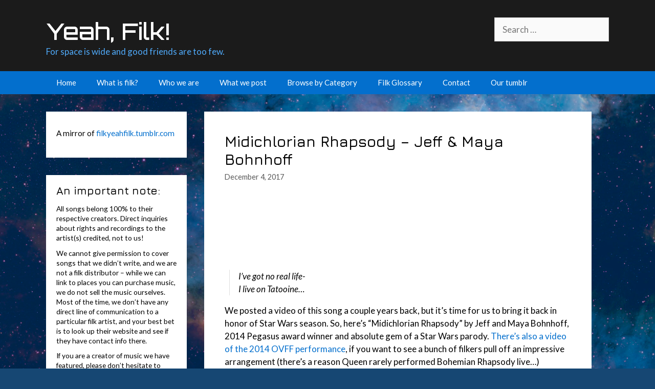

--- FILE ---
content_type: text/html; charset=UTF-8
request_url: https://filkyeahfilk.com/2017/12/04/midichlorian-rhapsody-jeff-maya-bohnhoff/
body_size: 15719
content:
<!DOCTYPE html>
<html lang="en-US">
<head>
	<meta charset="UTF-8">
	<link rel="profile" href="https://gmpg.org/xfn/11">
	<title>Midichlorian Rhapsody &#8211; Jeff &#038; Maya Bohnhoff &#8211; Yeah, Filk!</title>
<meta name='robots' content='max-image-preview:large' />
<meta name="viewport" content="width=device-width, initial-scale=1"><link rel='dns-prefetch' href='//secure.gravatar.com' />
<link rel='dns-prefetch' href='//stats.wp.com' />
<link rel='dns-prefetch' href='//fonts.googleapis.com' />
<link rel='dns-prefetch' href='//v0.wordpress.com' />
<link href='https://fonts.gstatic.com' crossorigin rel='preconnect' />
<link rel='preconnect' href='//i0.wp.com' />
<link rel='preconnect' href='//c0.wp.com' />
<link rel="alternate" type="application/rss+xml" title="Yeah, Filk! &raquo; Feed" href="https://filkyeahfilk.com/feed/" />
<link rel="alternate" type="application/rss+xml" title="Yeah, Filk! &raquo; Comments Feed" href="https://filkyeahfilk.com/comments/feed/" />
<link rel="alternate" type="application/rss+xml" title="Yeah, Filk! &raquo; Midichlorian Rhapsody &#8211; Jeff &#038; Maya Bohnhoff Comments Feed" href="https://filkyeahfilk.com/2017/12/04/midichlorian-rhapsody-jeff-maya-bohnhoff/feed/" />
<link rel="alternate" title="oEmbed (JSON)" type="application/json+oembed" href="https://filkyeahfilk.com/wp-json/oembed/1.0/embed?url=https%3A%2F%2Ffilkyeahfilk.com%2F2017%2F12%2F04%2Fmidichlorian-rhapsody-jeff-maya-bohnhoff%2F" />
<link rel="alternate" title="oEmbed (XML)" type="text/xml+oembed" href="https://filkyeahfilk.com/wp-json/oembed/1.0/embed?url=https%3A%2F%2Ffilkyeahfilk.com%2F2017%2F12%2F04%2Fmidichlorian-rhapsody-jeff-maya-bohnhoff%2F&#038;format=xml" />
<style id='wp-img-auto-sizes-contain-inline-css'>
img:is([sizes=auto i],[sizes^="auto," i]){contain-intrinsic-size:3000px 1500px}
/*# sourceURL=wp-img-auto-sizes-contain-inline-css */
</style>
<link rel='stylesheet' id='jetpack_related-posts-css' href='https://c0.wp.com/p/jetpack/15.3.1/modules/related-posts/related-posts.css' media='all' />
<link rel='stylesheet' id='generate-fonts-css' href='//fonts.googleapis.com/css?family=Lato:100,100italic,300,300italic,regular,italic,700,700italic,900,900italic|Jura:300,regular,500,600' media='all' />
<style id='wp-emoji-styles-inline-css'>

	img.wp-smiley, img.emoji {
		display: inline !important;
		border: none !important;
		box-shadow: none !important;
		height: 1em !important;
		width: 1em !important;
		margin: 0 0.07em !important;
		vertical-align: -0.1em !important;
		background: none !important;
		padding: 0 !important;
	}
/*# sourceURL=wp-emoji-styles-inline-css */
</style>
<style id='wp-block-library-inline-css'>
:root{--wp-block-synced-color:#7a00df;--wp-block-synced-color--rgb:122,0,223;--wp-bound-block-color:var(--wp-block-synced-color);--wp-editor-canvas-background:#ddd;--wp-admin-theme-color:#007cba;--wp-admin-theme-color--rgb:0,124,186;--wp-admin-theme-color-darker-10:#006ba1;--wp-admin-theme-color-darker-10--rgb:0,107,160.5;--wp-admin-theme-color-darker-20:#005a87;--wp-admin-theme-color-darker-20--rgb:0,90,135;--wp-admin-border-width-focus:2px}@media (min-resolution:192dpi){:root{--wp-admin-border-width-focus:1.5px}}.wp-element-button{cursor:pointer}:root .has-very-light-gray-background-color{background-color:#eee}:root .has-very-dark-gray-background-color{background-color:#313131}:root .has-very-light-gray-color{color:#eee}:root .has-very-dark-gray-color{color:#313131}:root .has-vivid-green-cyan-to-vivid-cyan-blue-gradient-background{background:linear-gradient(135deg,#00d084,#0693e3)}:root .has-purple-crush-gradient-background{background:linear-gradient(135deg,#34e2e4,#4721fb 50%,#ab1dfe)}:root .has-hazy-dawn-gradient-background{background:linear-gradient(135deg,#faaca8,#dad0ec)}:root .has-subdued-olive-gradient-background{background:linear-gradient(135deg,#fafae1,#67a671)}:root .has-atomic-cream-gradient-background{background:linear-gradient(135deg,#fdd79a,#004a59)}:root .has-nightshade-gradient-background{background:linear-gradient(135deg,#330968,#31cdcf)}:root .has-midnight-gradient-background{background:linear-gradient(135deg,#020381,#2874fc)}:root{--wp--preset--font-size--normal:16px;--wp--preset--font-size--huge:42px}.has-regular-font-size{font-size:1em}.has-larger-font-size{font-size:2.625em}.has-normal-font-size{font-size:var(--wp--preset--font-size--normal)}.has-huge-font-size{font-size:var(--wp--preset--font-size--huge)}.has-text-align-center{text-align:center}.has-text-align-left{text-align:left}.has-text-align-right{text-align:right}.has-fit-text{white-space:nowrap!important}#end-resizable-editor-section{display:none}.aligncenter{clear:both}.items-justified-left{justify-content:flex-start}.items-justified-center{justify-content:center}.items-justified-right{justify-content:flex-end}.items-justified-space-between{justify-content:space-between}.screen-reader-text{border:0;clip-path:inset(50%);height:1px;margin:-1px;overflow:hidden;padding:0;position:absolute;width:1px;word-wrap:normal!important}.screen-reader-text:focus{background-color:#ddd;clip-path:none;color:#444;display:block;font-size:1em;height:auto;left:5px;line-height:normal;padding:15px 23px 14px;text-decoration:none;top:5px;width:auto;z-index:100000}html :where(.has-border-color){border-style:solid}html :where([style*=border-top-color]){border-top-style:solid}html :where([style*=border-right-color]){border-right-style:solid}html :where([style*=border-bottom-color]){border-bottom-style:solid}html :where([style*=border-left-color]){border-left-style:solid}html :where([style*=border-width]){border-style:solid}html :where([style*=border-top-width]){border-top-style:solid}html :where([style*=border-right-width]){border-right-style:solid}html :where([style*=border-bottom-width]){border-bottom-style:solid}html :where([style*=border-left-width]){border-left-style:solid}html :where(img[class*=wp-image-]){height:auto;max-width:100%}:where(figure){margin:0 0 1em}html :where(.is-position-sticky){--wp-admin--admin-bar--position-offset:var(--wp-admin--admin-bar--height,0px)}@media screen and (max-width:600px){html :where(.is-position-sticky){--wp-admin--admin-bar--position-offset:0px}}

/*# sourceURL=wp-block-library-inline-css */
</style><style id='global-styles-inline-css'>
:root{--wp--preset--aspect-ratio--square: 1;--wp--preset--aspect-ratio--4-3: 4/3;--wp--preset--aspect-ratio--3-4: 3/4;--wp--preset--aspect-ratio--3-2: 3/2;--wp--preset--aspect-ratio--2-3: 2/3;--wp--preset--aspect-ratio--16-9: 16/9;--wp--preset--aspect-ratio--9-16: 9/16;--wp--preset--color--black: #000000;--wp--preset--color--cyan-bluish-gray: #abb8c3;--wp--preset--color--white: #ffffff;--wp--preset--color--pale-pink: #f78da7;--wp--preset--color--vivid-red: #cf2e2e;--wp--preset--color--luminous-vivid-orange: #ff6900;--wp--preset--color--luminous-vivid-amber: #fcb900;--wp--preset--color--light-green-cyan: #7bdcb5;--wp--preset--color--vivid-green-cyan: #00d084;--wp--preset--color--pale-cyan-blue: #8ed1fc;--wp--preset--color--vivid-cyan-blue: #0693e3;--wp--preset--color--vivid-purple: #9b51e0;--wp--preset--color--contrast: var(--contrast);--wp--preset--color--contrast-2: var(--contrast-2);--wp--preset--color--contrast-3: var(--contrast-3);--wp--preset--color--base: var(--base);--wp--preset--color--base-2: var(--base-2);--wp--preset--color--base-3: var(--base-3);--wp--preset--color--accent: var(--accent);--wp--preset--gradient--vivid-cyan-blue-to-vivid-purple: linear-gradient(135deg,rgb(6,147,227) 0%,rgb(155,81,224) 100%);--wp--preset--gradient--light-green-cyan-to-vivid-green-cyan: linear-gradient(135deg,rgb(122,220,180) 0%,rgb(0,208,130) 100%);--wp--preset--gradient--luminous-vivid-amber-to-luminous-vivid-orange: linear-gradient(135deg,rgb(252,185,0) 0%,rgb(255,105,0) 100%);--wp--preset--gradient--luminous-vivid-orange-to-vivid-red: linear-gradient(135deg,rgb(255,105,0) 0%,rgb(207,46,46) 100%);--wp--preset--gradient--very-light-gray-to-cyan-bluish-gray: linear-gradient(135deg,rgb(238,238,238) 0%,rgb(169,184,195) 100%);--wp--preset--gradient--cool-to-warm-spectrum: linear-gradient(135deg,rgb(74,234,220) 0%,rgb(151,120,209) 20%,rgb(207,42,186) 40%,rgb(238,44,130) 60%,rgb(251,105,98) 80%,rgb(254,248,76) 100%);--wp--preset--gradient--blush-light-purple: linear-gradient(135deg,rgb(255,206,236) 0%,rgb(152,150,240) 100%);--wp--preset--gradient--blush-bordeaux: linear-gradient(135deg,rgb(254,205,165) 0%,rgb(254,45,45) 50%,rgb(107,0,62) 100%);--wp--preset--gradient--luminous-dusk: linear-gradient(135deg,rgb(255,203,112) 0%,rgb(199,81,192) 50%,rgb(65,88,208) 100%);--wp--preset--gradient--pale-ocean: linear-gradient(135deg,rgb(255,245,203) 0%,rgb(182,227,212) 50%,rgb(51,167,181) 100%);--wp--preset--gradient--electric-grass: linear-gradient(135deg,rgb(202,248,128) 0%,rgb(113,206,126) 100%);--wp--preset--gradient--midnight: linear-gradient(135deg,rgb(2,3,129) 0%,rgb(40,116,252) 100%);--wp--preset--font-size--small: 13px;--wp--preset--font-size--medium: 20px;--wp--preset--font-size--large: 36px;--wp--preset--font-size--x-large: 42px;--wp--preset--spacing--20: 0.44rem;--wp--preset--spacing--30: 0.67rem;--wp--preset--spacing--40: 1rem;--wp--preset--spacing--50: 1.5rem;--wp--preset--spacing--60: 2.25rem;--wp--preset--spacing--70: 3.38rem;--wp--preset--spacing--80: 5.06rem;--wp--preset--shadow--natural: 6px 6px 9px rgba(0, 0, 0, 0.2);--wp--preset--shadow--deep: 12px 12px 50px rgba(0, 0, 0, 0.4);--wp--preset--shadow--sharp: 6px 6px 0px rgba(0, 0, 0, 0.2);--wp--preset--shadow--outlined: 6px 6px 0px -3px rgb(255, 255, 255), 6px 6px rgb(0, 0, 0);--wp--preset--shadow--crisp: 6px 6px 0px rgb(0, 0, 0);}:where(.is-layout-flex){gap: 0.5em;}:where(.is-layout-grid){gap: 0.5em;}body .is-layout-flex{display: flex;}.is-layout-flex{flex-wrap: wrap;align-items: center;}.is-layout-flex > :is(*, div){margin: 0;}body .is-layout-grid{display: grid;}.is-layout-grid > :is(*, div){margin: 0;}:where(.wp-block-columns.is-layout-flex){gap: 2em;}:where(.wp-block-columns.is-layout-grid){gap: 2em;}:where(.wp-block-post-template.is-layout-flex){gap: 1.25em;}:where(.wp-block-post-template.is-layout-grid){gap: 1.25em;}.has-black-color{color: var(--wp--preset--color--black) !important;}.has-cyan-bluish-gray-color{color: var(--wp--preset--color--cyan-bluish-gray) !important;}.has-white-color{color: var(--wp--preset--color--white) !important;}.has-pale-pink-color{color: var(--wp--preset--color--pale-pink) !important;}.has-vivid-red-color{color: var(--wp--preset--color--vivid-red) !important;}.has-luminous-vivid-orange-color{color: var(--wp--preset--color--luminous-vivid-orange) !important;}.has-luminous-vivid-amber-color{color: var(--wp--preset--color--luminous-vivid-amber) !important;}.has-light-green-cyan-color{color: var(--wp--preset--color--light-green-cyan) !important;}.has-vivid-green-cyan-color{color: var(--wp--preset--color--vivid-green-cyan) !important;}.has-pale-cyan-blue-color{color: var(--wp--preset--color--pale-cyan-blue) !important;}.has-vivid-cyan-blue-color{color: var(--wp--preset--color--vivid-cyan-blue) !important;}.has-vivid-purple-color{color: var(--wp--preset--color--vivid-purple) !important;}.has-black-background-color{background-color: var(--wp--preset--color--black) !important;}.has-cyan-bluish-gray-background-color{background-color: var(--wp--preset--color--cyan-bluish-gray) !important;}.has-white-background-color{background-color: var(--wp--preset--color--white) !important;}.has-pale-pink-background-color{background-color: var(--wp--preset--color--pale-pink) !important;}.has-vivid-red-background-color{background-color: var(--wp--preset--color--vivid-red) !important;}.has-luminous-vivid-orange-background-color{background-color: var(--wp--preset--color--luminous-vivid-orange) !important;}.has-luminous-vivid-amber-background-color{background-color: var(--wp--preset--color--luminous-vivid-amber) !important;}.has-light-green-cyan-background-color{background-color: var(--wp--preset--color--light-green-cyan) !important;}.has-vivid-green-cyan-background-color{background-color: var(--wp--preset--color--vivid-green-cyan) !important;}.has-pale-cyan-blue-background-color{background-color: var(--wp--preset--color--pale-cyan-blue) !important;}.has-vivid-cyan-blue-background-color{background-color: var(--wp--preset--color--vivid-cyan-blue) !important;}.has-vivid-purple-background-color{background-color: var(--wp--preset--color--vivid-purple) !important;}.has-black-border-color{border-color: var(--wp--preset--color--black) !important;}.has-cyan-bluish-gray-border-color{border-color: var(--wp--preset--color--cyan-bluish-gray) !important;}.has-white-border-color{border-color: var(--wp--preset--color--white) !important;}.has-pale-pink-border-color{border-color: var(--wp--preset--color--pale-pink) !important;}.has-vivid-red-border-color{border-color: var(--wp--preset--color--vivid-red) !important;}.has-luminous-vivid-orange-border-color{border-color: var(--wp--preset--color--luminous-vivid-orange) !important;}.has-luminous-vivid-amber-border-color{border-color: var(--wp--preset--color--luminous-vivid-amber) !important;}.has-light-green-cyan-border-color{border-color: var(--wp--preset--color--light-green-cyan) !important;}.has-vivid-green-cyan-border-color{border-color: var(--wp--preset--color--vivid-green-cyan) !important;}.has-pale-cyan-blue-border-color{border-color: var(--wp--preset--color--pale-cyan-blue) !important;}.has-vivid-cyan-blue-border-color{border-color: var(--wp--preset--color--vivid-cyan-blue) !important;}.has-vivid-purple-border-color{border-color: var(--wp--preset--color--vivid-purple) !important;}.has-vivid-cyan-blue-to-vivid-purple-gradient-background{background: var(--wp--preset--gradient--vivid-cyan-blue-to-vivid-purple) !important;}.has-light-green-cyan-to-vivid-green-cyan-gradient-background{background: var(--wp--preset--gradient--light-green-cyan-to-vivid-green-cyan) !important;}.has-luminous-vivid-amber-to-luminous-vivid-orange-gradient-background{background: var(--wp--preset--gradient--luminous-vivid-amber-to-luminous-vivid-orange) !important;}.has-luminous-vivid-orange-to-vivid-red-gradient-background{background: var(--wp--preset--gradient--luminous-vivid-orange-to-vivid-red) !important;}.has-very-light-gray-to-cyan-bluish-gray-gradient-background{background: var(--wp--preset--gradient--very-light-gray-to-cyan-bluish-gray) !important;}.has-cool-to-warm-spectrum-gradient-background{background: var(--wp--preset--gradient--cool-to-warm-spectrum) !important;}.has-blush-light-purple-gradient-background{background: var(--wp--preset--gradient--blush-light-purple) !important;}.has-blush-bordeaux-gradient-background{background: var(--wp--preset--gradient--blush-bordeaux) !important;}.has-luminous-dusk-gradient-background{background: var(--wp--preset--gradient--luminous-dusk) !important;}.has-pale-ocean-gradient-background{background: var(--wp--preset--gradient--pale-ocean) !important;}.has-electric-grass-gradient-background{background: var(--wp--preset--gradient--electric-grass) !important;}.has-midnight-gradient-background{background: var(--wp--preset--gradient--midnight) !important;}.has-small-font-size{font-size: var(--wp--preset--font-size--small) !important;}.has-medium-font-size{font-size: var(--wp--preset--font-size--medium) !important;}.has-large-font-size{font-size: var(--wp--preset--font-size--large) !important;}.has-x-large-font-size{font-size: var(--wp--preset--font-size--x-large) !important;}
/*# sourceURL=global-styles-inline-css */
</style>

<style id='classic-theme-styles-inline-css'>
/*! This file is auto-generated */
.wp-block-button__link{color:#fff;background-color:#32373c;border-radius:9999px;box-shadow:none;text-decoration:none;padding:calc(.667em + 2px) calc(1.333em + 2px);font-size:1.125em}.wp-block-file__button{background:#32373c;color:#fff;text-decoration:none}
/*# sourceURL=/wp-includes/css/classic-themes.min.css */
</style>
<link rel='stylesheet' id='sow-accordion-default-e175e309013f-css' href='https://filkyeahfilk.com/wp-content/uploads/siteorigin-widgets/sow-accordion-default-e175e309013f.css?ver=6.9' media='all' />
<link rel='stylesheet' id='generate-style-css' href='https://filkyeahfilk.com/wp-content/themes/generatepress/assets/css/all.min.css?ver=3.1.3' media='all' />
<style id='generate-style-inline-css'>
body{background-color:#1b1b1b;color:#000000;}a{color:#036fcd;}a:hover, a:focus, a:active{color:#000000;}body .grid-container{max-width:1100px;}.wp-block-group__inner-container{max-width:1100px;margin-left:auto;margin-right:auto;}.generate-back-to-top{font-size:20px;border-radius:3px;position:fixed;bottom:30px;right:30px;line-height:40px;width:40px;text-align:center;z-index:10;transition:opacity 300ms ease-in-out;}:root{--contrast:#222222;--contrast-2:#575760;--contrast-3:#b2b2be;--base:#f0f0f0;--base-2:#f7f8f9;--base-3:#ffffff;--accent:#1e73be;}.has-contrast-color{color:#222222;}.has-contrast-background-color{background-color:#222222;}.has-contrast-2-color{color:#575760;}.has-contrast-2-background-color{background-color:#575760;}.has-contrast-3-color{color:#b2b2be;}.has-contrast-3-background-color{background-color:#b2b2be;}.has-base-color{color:#f0f0f0;}.has-base-background-color{background-color:#f0f0f0;}.has-base-2-color{color:#f7f8f9;}.has-base-2-background-color{background-color:#f7f8f9;}.has-base-3-color{color:#ffffff;}.has-base-3-background-color{background-color:#ffffff;}.has-accent-color{color:#1e73be;}.has-accent-background-color{background-color:#1e73be;}body, button, input, select, textarea{font-family:"Lato", sans-serif;}body{line-height:1.5;}.entry-content > [class*="wp-block-"]:not(:last-child){margin-bottom:1.5em;}.main-title{font-size:45px;}.main-navigation .main-nav ul ul li a{font-size:14px;}.sidebar .widget, .footer-widgets .widget{font-size:17px;}h1{font-family:"Jura", sans-serif;font-weight:600;font-size:30px;}h2{font-family:"Jura", sans-serif;font-weight:600;font-size:30px;}h3{font-family:"Jura", sans-serif;font-weight:600;font-size:20px;}h4{font-size:inherit;}h5{font-size:inherit;}@media (max-width:768px){.main-title{font-size:30px;}h1{font-size:30px;}h2{font-size:25px;}}.top-bar{background-color:#636363;color:#ffffff;}.top-bar a{color:#ffffff;}.top-bar a:hover{color:#303030;}.site-header{background-color:#ffffff;color:#3a3a3a;}.site-header a{color:#3a3a3a;}.main-title a,.main-title a:hover{color:#222222;}.site-description{color:#757575;}.main-navigation,.main-navigation ul ul{background-color:#222222;}.main-navigation .main-nav ul li a, .main-navigation .menu-toggle, .main-navigation .menu-bar-items{color:#ffffff;}.main-navigation .main-nav ul li:not([class*="current-menu-"]):hover > a, .main-navigation .main-nav ul li:not([class*="current-menu-"]):focus > a, .main-navigation .main-nav ul li.sfHover:not([class*="current-menu-"]) > a, .main-navigation .menu-bar-item:hover > a, .main-navigation .menu-bar-item.sfHover > a{color:#ffffff;background-color:#3f3f3f;}button.menu-toggle:hover,button.menu-toggle:focus,.main-navigation .mobile-bar-items a,.main-navigation .mobile-bar-items a:hover,.main-navigation .mobile-bar-items a:focus{color:#ffffff;}.main-navigation .main-nav ul li[class*="current-menu-"] > a{color:#ffffff;background-color:#3f3f3f;}.navigation-search input[type="search"],.navigation-search input[type="search"]:active, .navigation-search input[type="search"]:focus, .main-navigation .main-nav ul li.search-item.active > a, .main-navigation .menu-bar-items .search-item.active > a{color:#ffffff;background-color:#3f3f3f;}.main-navigation ul ul{background-color:#3f3f3f;}.main-navigation .main-nav ul ul li a{color:#ffffff;}.main-navigation .main-nav ul ul li:not([class*="current-menu-"]):hover > a,.main-navigation .main-nav ul ul li:not([class*="current-menu-"]):focus > a, .main-navigation .main-nav ul ul li.sfHover:not([class*="current-menu-"]) > a{color:#ffffff;background-color:#4f4f4f;}.main-navigation .main-nav ul ul li[class*="current-menu-"] > a{color:#ffffff;background-color:#4f4f4f;}.separate-containers .inside-article, .separate-containers .comments-area, .separate-containers .page-header, .one-container .container, .separate-containers .paging-navigation, .inside-page-header{background-color:#ffffff;}.entry-meta{color:#595959;}.entry-meta a{color:#595959;}.entry-meta a:hover{color:#1e73be;}.sidebar .widget{background-color:#ffffff;}.sidebar .widget .widget-title{color:#000000;}.footer-widgets{background-color:#ffffff;}.footer-widgets .widget-title{color:#000000;}.site-info{color:#ffffff;background-color:#222222;}.site-info a{color:#ffffff;}.site-info a:hover{color:#606060;}.footer-bar .widget_nav_menu .current-menu-item a{color:#606060;}input[type="text"],input[type="email"],input[type="url"],input[type="password"],input[type="search"],input[type="tel"],input[type="number"],textarea,select{color:#666666;background-color:#fafafa;border-color:#cccccc;}input[type="text"]:focus,input[type="email"]:focus,input[type="url"]:focus,input[type="password"]:focus,input[type="search"]:focus,input[type="tel"]:focus,input[type="number"]:focus,textarea:focus,select:focus{color:#666666;background-color:#ffffff;border-color:#bfbfbf;}button,html input[type="button"],input[type="reset"],input[type="submit"],a.button,a.wp-block-button__link:not(.has-background){color:#ffffff;background-color:#666666;}button:hover,html input[type="button"]:hover,input[type="reset"]:hover,input[type="submit"]:hover,a.button:hover,button:focus,html input[type="button"]:focus,input[type="reset"]:focus,input[type="submit"]:focus,a.button:focus,a.wp-block-button__link:not(.has-background):active,a.wp-block-button__link:not(.has-background):focus,a.wp-block-button__link:not(.has-background):hover{color:#ffffff;background-color:#3f3f3f;}a.generate-back-to-top{background-color:rgba( 0,0,0,0.4 );color:#ffffff;}a.generate-back-to-top:hover,a.generate-back-to-top:focus{background-color:rgba( 0,0,0,0.6 );color:#ffffff;}@media (max-width:768px){.main-navigation .menu-bar-item:hover > a, .main-navigation .menu-bar-item.sfHover > a{background:none;color:#ffffff;}}.inside-top-bar{padding:10px;}.inside-header{padding:40px;}.site-main .wp-block-group__inner-container{padding:40px;}.entry-content .alignwide, body:not(.no-sidebar) .entry-content .alignfull{margin-left:-40px;width:calc(100% + 80px);max-width:calc(100% + 80px);}.rtl .menu-item-has-children .dropdown-menu-toggle{padding-left:20px;}.rtl .main-navigation .main-nav ul li.menu-item-has-children > a{padding-right:20px;}.site-info{padding:20px;}@media (max-width:768px){.separate-containers .inside-article, .separate-containers .comments-area, .separate-containers .page-header, .separate-containers .paging-navigation, .one-container .site-content, .inside-page-header{padding:30px;}.site-main .wp-block-group__inner-container{padding:30px;}.site-info{padding-right:10px;padding-left:10px;}.entry-content .alignwide, body:not(.no-sidebar) .entry-content .alignfull{margin-left:-30px;width:calc(100% + 60px);max-width:calc(100% + 60px);}}.one-container .sidebar .widget{padding:0px;}/* End cached CSS */@media (max-width:768px){.main-navigation .menu-toggle,.main-navigation .mobile-bar-items,.sidebar-nav-mobile:not(#sticky-placeholder){display:block;}.main-navigation ul,.gen-sidebar-nav{display:none;}[class*="nav-float-"] .site-header .inside-header > *{float:none;clear:both;}}
/*# sourceURL=generate-style-inline-css */
</style>
<link rel='stylesheet' id='generate-font-icons-css' href='https://filkyeahfilk.com/wp-content/themes/generatepress/assets/css/components/font-icons.min.css?ver=3.1.3' media='all' />
<link rel='stylesheet' id='font-awesome-css' href='https://filkyeahfilk.com/wp-content/themes/generatepress/assets/css/components/font-awesome.min.css?ver=4.7' media='all' />
<link rel='stylesheet' id='sharedaddy-css' href='https://c0.wp.com/p/jetpack/15.3.1/modules/sharedaddy/sharing.css' media='all' />
<link rel='stylesheet' id='social-logos-css' href='https://c0.wp.com/p/jetpack/15.3.1/_inc/social-logos/social-logos.min.css' media='all' />
<script id="jetpack_related-posts-js-extra">
var related_posts_js_options = {"post_heading":"h4"};
//# sourceURL=jetpack_related-posts-js-extra
</script>
<script src="https://c0.wp.com/p/jetpack/15.3.1/_inc/build/related-posts/related-posts.min.js" id="jetpack_related-posts-js"></script>
<script src="https://c0.wp.com/c/6.9/wp-includes/js/jquery/jquery.min.js" id="jquery-core-js"></script>
<script src="https://c0.wp.com/c/6.9/wp-includes/js/jquery/jquery-migrate.min.js" id="jquery-migrate-js"></script>
<script id="sow-accordion-js-extra">
var sowAccordion = {"scrollto_after_change":"1","scrollto_offset":"90"};
//# sourceURL=sow-accordion-js-extra
</script>
<script src="https://filkyeahfilk.com/wp-content/plugins/so-widgets-bundle/widgets/accordion/js/accordion.min.js?ver=1.70.3" id="sow-accordion-js"></script>
<link rel="https://api.w.org/" href="https://filkyeahfilk.com/wp-json/" /><link rel="alternate" title="JSON" type="application/json" href="https://filkyeahfilk.com/wp-json/wp/v2/posts/7463" /><link rel="EditURI" type="application/rsd+xml" title="RSD" href="https://filkyeahfilk.com/xmlrpc.php?rsd" />
<meta name="generator" content="WordPress 6.9" />
<link rel="canonical" href="https://filkyeahfilk.com/2017/12/04/midichlorian-rhapsody-jeff-maya-bohnhoff/" />
<link rel='shortlink' href='https://wp.me/pavLZn-1Wn' />
	<style>img#wpstats{display:none}</style>
		<link rel="pingback" href="https://filkyeahfilk.com/xmlrpc.php">

<!-- Jetpack Open Graph Tags -->
<meta property="og:type" content="article" />
<meta property="og:title" content="Midichlorian Rhapsody &#8211; Jeff &#038; Maya Bohnhoff" />
<meta property="og:url" content="https://filkyeahfilk.com/2017/12/04/midichlorian-rhapsody-jeff-maya-bohnhoff/" />
<meta property="og:description" content="I’ve got no real life- I live on Tatooine… We posted a video of this song a couple years back, but it’s time for us to bring it back in honor of Star Wars season. So, here’s “Midichlorian Rhapsody”…" />
<meta property="article:published_time" content="2017-12-04T18:18:04+00:00" />
<meta property="article:modified_time" content="2017-12-04T18:18:04+00:00" />
<meta property="og:site_name" content="Yeah, Filk!" />
<meta property="og:image" content="https://i0.wp.com/filkyeahfilk.com/wp-content/uploads/2018/12/cropped-peglogo2.png?fit=512%2C512&#038;ssl=1" />
<meta property="og:image:width" content="512" />
<meta property="og:image:height" content="512" />
<meta property="og:image:alt" content="" />
<meta property="og:locale" content="en_US" />
<meta name="twitter:text:title" content="Midichlorian Rhapsody &#8211; Jeff &#038; Maya Bohnhoff" />
<meta name="twitter:image" content="https://i0.wp.com/filkyeahfilk.com/wp-content/uploads/2018/12/cropped-peglogo2.png?fit=240%2C240&amp;ssl=1" />
<meta name="twitter:card" content="summary" />

<!-- End Jetpack Open Graph Tags -->
<link rel="icon" href="https://i0.wp.com/filkyeahfilk.com/wp-content/uploads/2018/12/cropped-peglogo2.png?fit=32%2C32&#038;ssl=1" sizes="32x32" />
<link rel="icon" href="https://i0.wp.com/filkyeahfilk.com/wp-content/uploads/2018/12/cropped-peglogo2.png?fit=192%2C192&#038;ssl=1" sizes="192x192" />
<link rel="apple-touch-icon" href="https://i0.wp.com/filkyeahfilk.com/wp-content/uploads/2018/12/cropped-peglogo2.png?fit=180%2C180&#038;ssl=1" />
<meta name="msapplication-TileImage" content="https://i0.wp.com/filkyeahfilk.com/wp-content/uploads/2018/12/cropped-peglogo2.png?fit=270%2C270&#038;ssl=1" />
		<style id="wp-custom-css">
			@import url('https://fonts.googleapis.com/css?family=Orbitron:500');

body {
  background: #164773 url('https://filkyeahfilk.com/wp-content/uploads/2018/12/nebulaforbackground.jpg') no-repeat fixed;
  background-size: cover;
}

.site-header,
.footer-widgets,
.site-info {
  background-color: #1b1b1b;
}

.main-title a,
.site-header a,
.site-header a:visited,
.footer-widgets a,
.footer-widgets a:visited {
  color: white;
}

.main-title a:hover,
.site-description,
.footer-widgets .widget-title,
.footer-widgets a:hover,
.site-info {
  color: #50abfb;
}

.main-navigation,
button,
html input[type="button"],
input[type="reset"],
input[type="submit"],
a.button,
a.button:visited,
a.wp-block-button__link:not(.has-background) {
  background-color: #036fcd;
}

.main-navigation .main-nav ul li[class*="current-menu-"] > a,
.main-navigation .main-nav ul li[class*="current-menu-"] > a:hover {
  background-color: #1b1b1b;
}

.main-navigation .main-nav ul li a:hover,
button:hover,
html input[type="button"]:hover,
input[type="reset"]:hover,
input[type="submit"]:hover {
  background-color: #014580;
}

.main-title {
  font-family: "Orbitron", sans-serif;
  font-weight: 500;
}

blockquote {
  color: black;
  font-size: 1em;
  line-height: 1.5;
  font-style: inherit;
  border-left: solid 1px rgba(0,0,0,.13);
  padding: 0 1em;
  margin: 1em 0 1em .5em;
}

p {
  margin: 0.75em 0;
}

h1,
h2 {
  font-size: 1.75em;
}

h3 {
  font-size: 1.25em;
}

.site-description {
  font-size: 1em;
}

.inside-header {
  padding: 2em 1.5em 1.5em;
}

.site-info {
  padding-top: 0;
}

.widget-area .widget {
  padding: 20px;
}

.footer-widgets {
  padding: 1.5em;
}

.widget-title {
  margin-bottom: 0.5em;
  font-weight: 600;
  font-size: 1.25em;
	line-height: 1;
	padding:0;
}

.sidebar .widget p {
  font-size: 0.9em;
}

span.byline,
.byline,
.single .byline,
.group-blog .byline {
  display: none;
}

.separate-containers .inside-article {
  padding: 2.5;
}

.main-navigation .main-nav ul li a {
  line-height: 3em;
}

.left-sidebar.separate-containers .site-main {
  margin: 2em;
}

.separate-containers .inside-left-sidebar {
  margin-top: 2em;
}

.separate-containers .widget,
.separate-containers .site-main>* {
  margin-bottom: 2em;
}

.widget ul li {
  list-style-type: none;
  position: relative;
  padding-bottom: 5px;
  padding-right: 1em;
}

#browse-categories .widget-title {
  display: none;
}

div.so-panel.widget{
	padding: 0;
}

div.so-widget-sow-accordion-default-e175e309013f .sow-accordion .sow-accordion-panel .sow-accordion-panel-content .sow-accordion-panel-border {
	padding: 0px 10px 10px;
	font-size: 0.95em;
	line-height: 1.3;
}

div.so-widget-sow-accordion-default-e175e309013f .sow-accordion .sow-accordion-panel .sow-accordion-panel-header{
	padding: 10px;
	line-height: 1.2;
	font-size: 0.95em;
	font-weight: bold;
}

#sidebar-ko-fi {
	margin-bottom: 1em;
}

#sidebar-ko-fi div.btn-container {
	width: 100%;
	text-align: center;
}

#sidebar-ko-fi  a.kofi-button {
	border-radius: 0px;
	padding-bottom: 1em;
}
#sidebartext {
	margin-top:1em;
	font-size: 0.9em;
	line-height: 1.4;
}

@media (max-width: 768px) {
	#sidebar-ko-fi div.btn-container {
	text-align: left;
}
	
}		</style>
		<link rel='stylesheet' id='siteorigin-panels-front-css' href='https://filkyeahfilk.com/wp-content/plugins/siteorigin-panels/css/front-flex.min.css?ver=2.33.4' media='all' />
</head>

<body class="wp-singular post-template-default single single-post postid-7463 single-format-standard wp-embed-responsive wp-theme-generatepress left-sidebar nav-below-header separate-containers fluid-header active-footer-widgets-1 nav-aligned-left header-aligned-left dropdown-hover" itemtype="https://schema.org/Blog" itemscope>
	<a class="screen-reader-text skip-link" href="#content" title="Skip to content">Skip to content</a>		<header class="site-header" id="masthead" aria-label="Site"  itemtype="https://schema.org/WPHeader" itemscope>
			<div class="inside-header grid-container grid-parent">
							<div class="header-widget">
				<aside id="search-10" class="widget inner-padding widget_search"><form method="get" class="search-form" action="https://filkyeahfilk.com/">
	<label>
		<span class="screen-reader-text">Search for:</span>
		<input type="search" class="search-field" placeholder="Search &hellip;" value="" name="s" title="Search for:">
	</label>
	<input type="submit" class="search-submit" value="Search"></form>
</aside>			</div>
			<div class="site-branding">
						<p class="main-title" itemprop="headline">
					<a href="https://filkyeahfilk.com/" rel="home">
						Yeah, Filk!
					</a>
				</p>
						<p class="site-description" itemprop="description">
					For space is wide and good friends are too few.
				</p>
					</div>			</div>
		</header>
				<nav class="main-navigation sub-menu-right" id="site-navigation" aria-label="Primary"  itemtype="https://schema.org/SiteNavigationElement" itemscope>
			<div class="inside-navigation grid-container grid-parent">
								<button class="menu-toggle" aria-controls="primary-menu" aria-expanded="false">
					<span class="mobile-menu">Menu</span>				</button>
				<div id="primary-menu" class="main-nav"><ul id="menu-main-menu" class=" menu sf-menu"><li id="menu-item-2648" class="menu-item menu-item-type-custom menu-item-object-custom menu-item-home menu-item-2648"><a href="http://filkyeahfilk.com/">Home</a></li>
<li id="menu-item-9812" class="menu-item menu-item-type-post_type menu-item-object-page menu-item-9812"><a href="https://filkyeahfilk.com/what-is-filk/">What is filk?</a></li>
<li id="menu-item-8658" class="menu-item menu-item-type-post_type menu-item-object-page menu-item-8658"><a href="https://filkyeahfilk.com/who-we-are/">Who we are</a></li>
<li id="menu-item-2650" class="menu-item menu-item-type-post_type menu-item-object-page menu-item-2650"><a href="https://filkyeahfilk.com/what-we-post/">What we post</a></li>
<li id="menu-item-9703" class="menu-item menu-item-type-post_type menu-item-object-page menu-item-9703"><a href="https://filkyeahfilk.com/categories/">Browse by Category</a></li>
<li id="menu-item-2651" class="menu-item menu-item-type-post_type menu-item-object-page menu-item-2651"><a href="https://filkyeahfilk.com/glossary/">Filk Glossary</a></li>
<li id="menu-item-2652" class="menu-item menu-item-type-post_type menu-item-object-page menu-item-2652"><a href="https://filkyeahfilk.com/contact/">Contact</a></li>
<li id="menu-item-2653" class="menu-item menu-item-type-custom menu-item-object-custom menu-item-2653"><a target="_blank" href="http://filkyeahfilk.tumblr.com/">Our tumblr</a></li>
</ul></div>			</div>
		</nav>
		
	<div class="site grid-container container hfeed grid-parent" id="page">
				<div class="site-content" id="content">
			
	<div class="content-area grid-parent mobile-grid-100 push-25 grid-75 tablet-push-25 tablet-grid-75" id="primary">
		<main class="site-main" id="main">
			
<article id="post-7463" class="post-7463 post type-post status-publish format-standard hentry category-comedy category-filk category-parody category-star-wars tag-jeff-and-maya-bohnhoff tag-jeff-bohnhoff tag-maya-bohnhoff tag-midichlorian-rhapsody tag-queen" itemtype="https://schema.org/CreativeWork" itemscope>
	<div class="inside-article">
					<header class="entry-header" aria-label="Content">
				<h1 class="entry-title" itemprop="headline">Midichlorian Rhapsody &#8211; Jeff &#038; Maya Bohnhoff</h1>		<div class="entry-meta">
			<span class="posted-on"><time class="entry-date published" datetime="2017-12-04T12:18:04-06:00" itemprop="datePublished">December 4, 2017</time></span> <span class="byline">by <span class="author vcard" itemprop="author" itemtype="https://schema.org/Person" itemscope><a class="url fn n" href="https://filkyeahfilk.com/author/axonsandsynapses/" title="View all posts by axonsandsynapses" rel="author" itemprop="url"><span class="author-name" itemprop="name">axonsandsynapses</span></a></span></span> 		</div>
					</header>
			
		<div class="entry-content" itemprop="text">
			<iframe width="100%" height="120" style="position: relative; display: block; width: 100%; height: 120px;" src="//bandcamp.com/EmbeddedPlayer/v=2/track=2061419806/album=2414026748/size=large/bgcol=ffffff/linkcol=0687f5/tracklist=false/artwork=small/" allowtransparency="true" frameborder="0"></iframe>
<blockquote><p><i>I’ve got no real life-<br />
I live on Tatooine…</i></p></blockquote>
<p>We posted a video of this song a couple years back, but it’s time for us to bring it back in honor of Star Wars season. So, here’s “Midichlorian Rhapsody” by Jeff and Maya Bohnhoff, 2014 Pegasus award winner and absolute gem of a Star Wars parody. <a href="https://www.youtube.com/watch?time_continue=19&amp;v=4IbOI_Cg6V4" target="_blank" rel="noopener noreferrer">There’s also a video of the 2014 OVFF performance</a>, if you want to see a bunch of filkers pull off an impressive arrangement (there’s a reason Queen rarely performed Bohemian Rhapsody live…)</p>
<p><a href="https://jeffandmayabohnhoff.bandcamp.com/track/midichlorian-rhapsody" target="_blank" rel="noopener noreferrer">Lyrics available on Bandcamp</a>.</p>
<div class="sharedaddy sd-sharing-enabled"><div class="robots-nocontent sd-block sd-social sd-social-icon sd-sharing"><h3 class="sd-title">Share this:</h3><div class="sd-content"><ul><li class="share-twitter"><a rel="nofollow noopener noreferrer"
				data-shared="sharing-twitter-7463"
				class="share-twitter sd-button share-icon no-text"
				href="https://filkyeahfilk.com/2017/12/04/midichlorian-rhapsody-jeff-maya-bohnhoff/?share=twitter"
				target="_blank"
				aria-labelledby="sharing-twitter-7463"
				>
				<span id="sharing-twitter-7463" hidden>Click to share on X (Opens in new window)</span>
				<span>X</span>
			</a></li><li class="share-facebook"><a rel="nofollow noopener noreferrer"
				data-shared="sharing-facebook-7463"
				class="share-facebook sd-button share-icon no-text"
				href="https://filkyeahfilk.com/2017/12/04/midichlorian-rhapsody-jeff-maya-bohnhoff/?share=facebook"
				target="_blank"
				aria-labelledby="sharing-facebook-7463"
				>
				<span id="sharing-facebook-7463" hidden>Click to share on Facebook (Opens in new window)</span>
				<span>Facebook</span>
			</a></li><li class="share-end"></li></ul></div></div></div>
<div id='jp-relatedposts' class='jp-relatedposts' >
	
</div>		</div>

				<footer class="entry-meta" aria-label="Entry meta">
			<span class="cat-links"><span class="screen-reader-text">Categories </span><a href="https://filkyeahfilk.com/category/comedy/" rel="category tag">comedy</a>, <a href="https://filkyeahfilk.com/category/filk/" rel="category tag">filk</a>, <a href="https://filkyeahfilk.com/category/parody/" rel="category tag">parody</a>, <a href="https://filkyeahfilk.com/category/science-fiction/star-wars/" rel="category tag">star wars</a></span> <span class="tags-links"><span class="screen-reader-text">Tags </span><a href="https://filkyeahfilk.com/tag/jeff-and-maya-bohnhoff/" rel="tag">jeff and maya bohnhoff</a>, <a href="https://filkyeahfilk.com/tag/jeff-bohnhoff/" rel="tag">Jeff Bohnhoff</a>, <a href="https://filkyeahfilk.com/tag/maya-bohnhoff/" rel="tag">maya bohnhoff</a>, <a href="https://filkyeahfilk.com/tag/midichlorian-rhapsody/" rel="tag">midichlorian rhapsody</a>, <a href="https://filkyeahfilk.com/tag/queen/" rel="tag">queen</a></span> 		<nav id="nav-below" class="post-navigation" aria-label="Single Post">
			<span class="screen-reader-text">Post navigation</span>

			<div class="nav-previous"><span class="prev" title="Previous"><a href="https://filkyeahfilk.com/2017/12/02/one-of-us-heather-dale-mana-bijandgoodarz/" rel="prev">One of Us &#8211; Heather Dale &#038; Mana Bijandgoodarz</a></span></div><div class="nav-next"><span class="next" title="Next"><a href="https://filkyeahfilk.com/2017/12/04/sing-me-the-chant-featherwriter/" rel="next">Sing Me The Chant &#8211;  FeatherWriter</a></span></div>		</nav>
				</footer>
			</div>
</article>

			<div class="comments-area">
				<div id="comments">

		<div id="respond" class="comment-respond">
		<h3 id="reply-title" class="comment-reply-title">Leave a Comment <small><a rel="nofollow" id="cancel-comment-reply-link" href="/2017/12/04/midichlorian-rhapsody-jeff-maya-bohnhoff/#respond" style="display:none;">Cancel reply</a></small></h3><form action="https://filkyeahfilk.com/wp-comments-post.php" method="post" id="commentform" class="comment-form"><p class="comment-form-comment"><label for="comment" class="screen-reader-text">Comment</label><textarea id="comment" name="comment" cols="45" rows="8" required></textarea></p><label for="author" class="screen-reader-text">Name</label><input placeholder="Name *" id="author" name="author" type="text" value="" size="30" required />
<label for="email" class="screen-reader-text">Email</label><input placeholder="Email *" id="email" name="email" type="email" value="" size="30" required />
<label for="url" class="screen-reader-text">Website</label><input placeholder="Website" id="url" name="url" type="url" value="" size="30" />
<p class="comment-subscription-form"><input type="checkbox" name="subscribe_comments" id="subscribe_comments" value="subscribe" style="width: auto; -moz-appearance: checkbox; -webkit-appearance: checkbox;" /> <label class="subscribe-label" id="subscribe-label" for="subscribe_comments">Notify me of follow-up comments by email.</label></p><p class="comment-subscription-form"><input type="checkbox" name="subscribe_blog" id="subscribe_blog" value="subscribe" style="width: auto; -moz-appearance: checkbox; -webkit-appearance: checkbox;" /> <label class="subscribe-label" id="subscribe-blog-label" for="subscribe_blog">Notify me of new posts by email.</label></p><p class="form-submit"><input name="submit" type="submit" id="submit" class="submit" value="Post Comment" /> <input type='hidden' name='comment_post_ID' value='7463' id='comment_post_ID' />
<input type='hidden' name='comment_parent' id='comment_parent' value='0' />
</p><p style="display: none;"><input type="hidden" id="akismet_comment_nonce" name="akismet_comment_nonce" value="b6fa9bdf5e" /></p><p style="display: none !important;" class="akismet-fields-container" data-prefix="ak_"><label>&#916;<textarea name="ak_hp_textarea" cols="45" rows="8" maxlength="100"></textarea></label><input type="hidden" id="ak_js_1" name="ak_js" value="129"/><script>document.getElementById( "ak_js_1" ).setAttribute( "value", ( new Date() ).getTime() );</script></p></form>	</div><!-- #respond -->
	
</div><!-- #comments -->
			</div>

					</main>
	</div>

	<div class="widget-area sidebar is-left-sidebar grid-25 tablet-grid-25 mobile-grid-100 grid-parent pull-75 tablet-pull-75" id="left-sidebar">
	<div class="inside-left-sidebar">
		<aside id="siteorigin-panels-builder-2" class="widget inner-padding widget_siteorigin-panels-builder"><div id="pl-w5dbb84caa3412"  class="panel-layout" ><div id="pg-w5dbb84caa3412-0"  class="panel-grid panel-no-style" ><div id="pgc-w5dbb84caa3412-0-0"  class="panel-grid-cell" ><div id="panel-w5dbb84caa3412-0-0-0" class="so-panel widget widget_text panel-first-child" data-index="0" >			<div class="textwidget"><p>A mirror of <a href="http://filkyeahfilk.tumblr.com">filkyeahfilk.tumblr.com</a></p>
</div>
		</div><div id="panel-w5dbb84caa3412-0-0-1" class="so-panel widget panel-last-child" data-index="1" ><div id="sidebar-ko-fi" class="panel-widget-style panel-widget-style-for-w5dbb84caa3412-0-0-1" ></div></div></div></div></div></aside><aside id="text-9" class="widget inner-padding widget_text"><h2 class="widget-title">An important note:</h2>			<div class="textwidget"><div id="sidebartext" class="textwidget">
<p>All songs belong 100% to their respective creators. Direct inquiries about rights and recordings to the artist(s) credited, not to us!</p>
<p>We cannot give permission to cover songs that we didn’t write, and we are not a filk distributor – while we can link to places you can purchase music, we do not sell the music ourselves. Most of the time, we don’t have any direct line of communication to a particular filk artist, and your best bet is to look up their website and see if they have contact info there.</p>
<p>If you are a creator of music we have featured, please don’t hesitate to contact us with corrections or if you would like us to take your work down.</p>
</div>
</div>
		</aside><aside id="categories-4" class="widget inner-padding widget_categories"><h2 class="widget-title">Categories</h2><form action="https://filkyeahfilk.com" method="get"><label class="screen-reader-text" for="cat">Categories</label><select  name='cat' id='cat' class='postform'>
	<option value='-1'>Select Category</option>
	<option class="level-0" value="2">animals</option>
	<option class="level-1" value="6">&nbsp;&nbsp;&nbsp;cats</option>
	<option class="level-0" value="3">animated television</option>
	<option class="level-1" value="22">&nbsp;&nbsp;&nbsp;gravity falls</option>
	<option class="level-0" value="4">announcements</option>
	<option class="level-0" value="5">asl</option>
	<option class="level-0" value="7">chords</option>
	<option class="level-0" value="8">comedy</option>
	<option class="level-0" value="9">comics</option>
	<option class="level-1" value="68">&nbsp;&nbsp;&nbsp;webcomics</option>
	<option class="level-0" value="2272">concerts</option>
	<option class="level-0" value="11">events</option>
	<option class="level-0" value="12">fandom</option>
	<option class="level-1" value="73">&nbsp;&nbsp;&nbsp;conventions</option>
	<option class="level-1" value="50">&nbsp;&nbsp;&nbsp;sca</option>
	<option class="level-0" value="13">fansong</option>
	<option class="level-0" value="14">fantasy</option>
	<option class="level-1" value="69">&nbsp;&nbsp;&nbsp;abhorsen</option>
	<option class="level-1" value="70">&nbsp;&nbsp;&nbsp;alice in wonderland</option>
	<option class="level-1" value="75">&nbsp;&nbsp;&nbsp;darkover</option>
	<option class="level-1" value="76">&nbsp;&nbsp;&nbsp;discworld</option>
	<option class="level-1" value="84">&nbsp;&nbsp;&nbsp;fairyland</option>
	<option class="level-1" value="20">&nbsp;&nbsp;&nbsp;game of thrones</option>
	<option class="level-1" value="23">&nbsp;&nbsp;&nbsp;harry potter</option>
	<option class="level-1" value="38">&nbsp;&nbsp;&nbsp;oathbound</option>
	<option class="level-1" value="39">&nbsp;&nbsp;&nbsp;october daye</option>
	<option class="level-1" value="60">&nbsp;&nbsp;&nbsp;supernatural</option>
	<option class="level-1" value="64">&nbsp;&nbsp;&nbsp;tolkien</option>
	<option class="level-1" value="66">&nbsp;&nbsp;&nbsp;urban fantasy</option>
	<option class="level-1" value="67">&nbsp;&nbsp;&nbsp;valdemar</option>
	<option class="level-0" value="15">feminism</option>
	<option class="level-0" value="16">filk</option>
	<option class="level-0" value="2271">filk &amp; fandom history</option>
	<option class="level-1" value="17">&nbsp;&nbsp;&nbsp;filksong genealogy</option>
	<option class="level-0" value="18">folklore &amp; fairytales</option>
	<option class="level-1" value="83">&nbsp;&nbsp;&nbsp;fairies</option>
	<option class="level-0" value="19">found filk</option>
	<option class="level-0" value="21">gaming</option>
	<option class="level-1" value="528">&nbsp;&nbsp;&nbsp;critical role</option>
	<option class="level-1" value="74">&nbsp;&nbsp;&nbsp;d&amp;d</option>
	<option class="level-1" value="79">&nbsp;&nbsp;&nbsp;dragon age</option>
	<option class="level-0" value="25">history</option>
	<option class="level-0" value="26">holidays</option>
	<option class="level-1" value="72">&nbsp;&nbsp;&nbsp;christmas</option>
	<option class="level-1" value="86">&nbsp;&nbsp;&nbsp;halloween</option>
	<option class="level-0" value="27">horror</option>
	<option class="level-1" value="31">&nbsp;&nbsp;&nbsp;lovecraft</option>
	<option class="level-1" value="65">&nbsp;&nbsp;&nbsp;undead</option>
	<option class="level-0" value="28">lgbt</option>
	<option class="level-0" value="29">links</option>
	<option class="level-0" value="30">love</option>
	<option class="level-0" value="32">metafilk</option>
	<option class="level-0" value="33">misc literature</option>
	<option class="level-0" value="34">murder &amp; related mayhem</option>
	<option class="level-0" value="35">music video</option>
	<option class="level-0" value="36">mythology &amp; religion</option>
	<option class="level-0" value="37">not filk</option>
	<option class="level-0" value="40">ose</option>
	<option class="level-0" value="41">parody</option>
	<option class="level-0" value="43">playlist</option>
	<option class="level-0" value="44">podcasts</option>
	<option class="level-1" value="62">&nbsp;&nbsp;&nbsp;the adventure zone</option>
	<option class="level-0" value="45">post apocalyptic</option>
	<option class="level-1" value="88">&nbsp;&nbsp;&nbsp;mad max</option>
	<option class="level-0" value="46">rap &amp; hip hop</option>
	<option class="level-0" value="47">real life</option>
	<option class="level-1" value="82">&nbsp;&nbsp;&nbsp;escapism</option>
	<option class="level-1" value="90">&nbsp;&nbsp;&nbsp;politics</option>
	<option class="level-1" value="91">&nbsp;&nbsp;&nbsp;protest songs</option>
	<option class="level-0" value="48">replies</option>
	<option class="level-0" value="49">rudyard kipling</option>
	<option class="level-0" value="51">science</option>
	<option class="level-0" value="52">science fiction</option>
	<option class="level-1" value="71">&nbsp;&nbsp;&nbsp;babylon 5</option>
	<option class="level-1" value="77">&nbsp;&nbsp;&nbsp;doctor who</option>
	<option class="level-1" value="78">&nbsp;&nbsp;&nbsp;dorsai</option>
	<option class="level-1" value="85">&nbsp;&nbsp;&nbsp;firefly</option>
	<option class="level-1" value="56">&nbsp;&nbsp;&nbsp;star trek</option>
	<option class="level-1" value="57">&nbsp;&nbsp;&nbsp;star wars</option>
	<option class="level-0" value="53">sea songs</option>
	<option class="level-1" value="89">&nbsp;&nbsp;&nbsp;pirates</option>
	<option class="level-0" value="54">sheet music</option>
	<option class="level-0" value="55">space</option>
	<option class="level-0" value="59">submission</option>
	<option class="level-0" value="61">swedish</option>
</select>
</form><script>
( ( dropdownId ) => {
	const dropdown = document.getElementById( dropdownId );
	function onSelectChange() {
		setTimeout( () => {
			if ( 'escape' === dropdown.dataset.lastkey ) {
				return;
			}
			if ( dropdown.value && parseInt( dropdown.value ) > 0 && dropdown instanceof HTMLSelectElement ) {
				dropdown.parentElement.submit();
			}
		}, 250 );
	}
	function onKeyUp( event ) {
		if ( 'Escape' === event.key ) {
			dropdown.dataset.lastkey = 'escape';
		} else {
			delete dropdown.dataset.lastkey;
		}
	}
	function onClick() {
		delete dropdown.dataset.lastkey;
	}
	dropdown.addEventListener( 'keyup', onKeyUp );
	dropdown.addEventListener( 'click', onClick );
	dropdown.addEventListener( 'change', onSelectChange );
})( "cat" );

//# sourceURL=WP_Widget_Categories%3A%3Awidget
</script>
</aside><aside id="archives-9" class="widget inner-padding widget_archive"><h2 class="widget-title">Archives</h2>		<label class="screen-reader-text" for="archives-dropdown-9">Archives</label>
		<select id="archives-dropdown-9" name="archive-dropdown">
			
			<option value="">Select Month</option>
				<option value='https://filkyeahfilk.com/2022/04/'> April 2022 </option>
	<option value='https://filkyeahfilk.com/2022/03/'> March 2022 </option>
	<option value='https://filkyeahfilk.com/2022/02/'> February 2022 </option>
	<option value='https://filkyeahfilk.com/2021/10/'> October 2021 </option>
	<option value='https://filkyeahfilk.com/2021/06/'> June 2021 </option>
	<option value='https://filkyeahfilk.com/2021/04/'> April 2021 </option>
	<option value='https://filkyeahfilk.com/2021/03/'> March 2021 </option>
	<option value='https://filkyeahfilk.com/2021/02/'> February 2021 </option>
	<option value='https://filkyeahfilk.com/2021/01/'> January 2021 </option>
	<option value='https://filkyeahfilk.com/2020/12/'> December 2020 </option>
	<option value='https://filkyeahfilk.com/2020/11/'> November 2020 </option>
	<option value='https://filkyeahfilk.com/2020/10/'> October 2020 </option>
	<option value='https://filkyeahfilk.com/2020/09/'> September 2020 </option>
	<option value='https://filkyeahfilk.com/2020/07/'> July 2020 </option>
	<option value='https://filkyeahfilk.com/2020/06/'> June 2020 </option>
	<option value='https://filkyeahfilk.com/2020/04/'> April 2020 </option>
	<option value='https://filkyeahfilk.com/2020/03/'> March 2020 </option>
	<option value='https://filkyeahfilk.com/2020/02/'> February 2020 </option>
	<option value='https://filkyeahfilk.com/2020/01/'> January 2020 </option>
	<option value='https://filkyeahfilk.com/2019/12/'> December 2019 </option>
	<option value='https://filkyeahfilk.com/2019/11/'> November 2019 </option>
	<option value='https://filkyeahfilk.com/2019/10/'> October 2019 </option>
	<option value='https://filkyeahfilk.com/2019/08/'> August 2019 </option>
	<option value='https://filkyeahfilk.com/2019/07/'> July 2019 </option>
	<option value='https://filkyeahfilk.com/2019/06/'> June 2019 </option>
	<option value='https://filkyeahfilk.com/2019/05/'> May 2019 </option>
	<option value='https://filkyeahfilk.com/2019/04/'> April 2019 </option>
	<option value='https://filkyeahfilk.com/2019/03/'> March 2019 </option>
	<option value='https://filkyeahfilk.com/2019/02/'> February 2019 </option>
	<option value='https://filkyeahfilk.com/2019/01/'> January 2019 </option>
	<option value='https://filkyeahfilk.com/2018/12/'> December 2018 </option>
	<option value='https://filkyeahfilk.com/2018/11/'> November 2018 </option>
	<option value='https://filkyeahfilk.com/2018/10/'> October 2018 </option>
	<option value='https://filkyeahfilk.com/2018/09/'> September 2018 </option>
	<option value='https://filkyeahfilk.com/2018/07/'> July 2018 </option>
	<option value='https://filkyeahfilk.com/2018/06/'> June 2018 </option>
	<option value='https://filkyeahfilk.com/2018/04/'> April 2018 </option>
	<option value='https://filkyeahfilk.com/2018/03/'> March 2018 </option>
	<option value='https://filkyeahfilk.com/2018/02/'> February 2018 </option>
	<option value='https://filkyeahfilk.com/2018/01/'> January 2018 </option>
	<option value='https://filkyeahfilk.com/2017/12/'> December 2017 </option>
	<option value='https://filkyeahfilk.com/2017/11/'> November 2017 </option>
	<option value='https://filkyeahfilk.com/2017/10/'> October 2017 </option>
	<option value='https://filkyeahfilk.com/2017/09/'> September 2017 </option>
	<option value='https://filkyeahfilk.com/2017/08/'> August 2017 </option>
	<option value='https://filkyeahfilk.com/2017/07/'> July 2017 </option>
	<option value='https://filkyeahfilk.com/2017/06/'> June 2017 </option>
	<option value='https://filkyeahfilk.com/2017/05/'> May 2017 </option>
	<option value='https://filkyeahfilk.com/2017/04/'> April 2017 </option>
	<option value='https://filkyeahfilk.com/2017/03/'> March 2017 </option>
	<option value='https://filkyeahfilk.com/2017/02/'> February 2017 </option>
	<option value='https://filkyeahfilk.com/2017/01/'> January 2017 </option>
	<option value='https://filkyeahfilk.com/2016/12/'> December 2016 </option>
	<option value='https://filkyeahfilk.com/2016/11/'> November 2016 </option>
	<option value='https://filkyeahfilk.com/2016/10/'> October 2016 </option>
	<option value='https://filkyeahfilk.com/2016/09/'> September 2016 </option>
	<option value='https://filkyeahfilk.com/2016/08/'> August 2016 </option>
	<option value='https://filkyeahfilk.com/2016/07/'> July 2016 </option>
	<option value='https://filkyeahfilk.com/2016/06/'> June 2016 </option>
	<option value='https://filkyeahfilk.com/2016/05/'> May 2016 </option>
	<option value='https://filkyeahfilk.com/2016/04/'> April 2016 </option>
	<option value='https://filkyeahfilk.com/2016/03/'> March 2016 </option>
	<option value='https://filkyeahfilk.com/2016/02/'> February 2016 </option>
	<option value='https://filkyeahfilk.com/2016/01/'> January 2016 </option>
	<option value='https://filkyeahfilk.com/2015/12/'> December 2015 </option>
	<option value='https://filkyeahfilk.com/2015/11/'> November 2015 </option>
	<option value='https://filkyeahfilk.com/2015/10/'> October 2015 </option>
	<option value='https://filkyeahfilk.com/2015/09/'> September 2015 </option>
	<option value='https://filkyeahfilk.com/2015/08/'> August 2015 </option>
	<option value='https://filkyeahfilk.com/2015/07/'> July 2015 </option>
	<option value='https://filkyeahfilk.com/2015/06/'> June 2015 </option>
	<option value='https://filkyeahfilk.com/2015/05/'> May 2015 </option>
	<option value='https://filkyeahfilk.com/2015/04/'> April 2015 </option>
	<option value='https://filkyeahfilk.com/2015/03/'> March 2015 </option>
	<option value='https://filkyeahfilk.com/2015/02/'> February 2015 </option>
	<option value='https://filkyeahfilk.com/2015/01/'> January 2015 </option>
	<option value='https://filkyeahfilk.com/2014/12/'> December 2014 </option>
	<option value='https://filkyeahfilk.com/2014/11/'> November 2014 </option>
	<option value='https://filkyeahfilk.com/2014/10/'> October 2014 </option>

		</select>

			<script>
( ( dropdownId ) => {
	const dropdown = document.getElementById( dropdownId );
	function onSelectChange() {
		setTimeout( () => {
			if ( 'escape' === dropdown.dataset.lastkey ) {
				return;
			}
			if ( dropdown.value ) {
				document.location.href = dropdown.value;
			}
		}, 250 );
	}
	function onKeyUp( event ) {
		if ( 'Escape' === event.key ) {
			dropdown.dataset.lastkey = 'escape';
		} else {
			delete dropdown.dataset.lastkey;
		}
	}
	function onClick() {
		delete dropdown.dataset.lastkey;
	}
	dropdown.addEventListener( 'keyup', onKeyUp );
	dropdown.addEventListener( 'click', onClick );
	dropdown.addEventListener( 'change', onSelectChange );
})( "archives-dropdown-9" );

//# sourceURL=WP_Widget_Archives%3A%3Awidget
</script>
</aside>	</div>
</div>

	</div>
</div>


<div class="site-footer">
				<div id="footer-widgets" class="site footer-widgets">
				<div class="footer-widgets-container grid-container grid-parent">
					<div class="inside-footer-widgets">
							<div class="footer-widget-1 grid-parent grid-100 tablet-grid-50 mobile-grid-100">
		<aside id="nav_menu-3" class="widget inner-padding widget_nav_menu"><h2 class="widget-title">Navigation</h2><div class="menu-main-menu-container"><ul id="menu-main-menu-1" class="menu"><li class="menu-item menu-item-type-custom menu-item-object-custom menu-item-home menu-item-2648"><a href="http://filkyeahfilk.com/">Home</a></li>
<li class="menu-item menu-item-type-post_type menu-item-object-page menu-item-9812"><a href="https://filkyeahfilk.com/what-is-filk/">What is filk?</a></li>
<li class="menu-item menu-item-type-post_type menu-item-object-page menu-item-8658"><a href="https://filkyeahfilk.com/who-we-are/">Who we are</a></li>
<li class="menu-item menu-item-type-post_type menu-item-object-page menu-item-2650"><a href="https://filkyeahfilk.com/what-we-post/">What we post</a></li>
<li class="menu-item menu-item-type-post_type menu-item-object-page menu-item-9703"><a href="https://filkyeahfilk.com/categories/">Browse by Category</a></li>
<li class="menu-item menu-item-type-post_type menu-item-object-page menu-item-2651"><a href="https://filkyeahfilk.com/glossary/">Filk Glossary</a></li>
<li class="menu-item menu-item-type-post_type menu-item-object-page menu-item-2652"><a href="https://filkyeahfilk.com/contact/">Contact</a></li>
<li class="menu-item menu-item-type-custom menu-item-object-custom menu-item-2653"><a target="_blank" href="http://filkyeahfilk.tumblr.com/">Our tumblr</a></li>
</ul></div></aside>	</div>
						</div>
				</div>
			</div>
					<footer class="site-info" aria-label="Site"  itemtype="https://schema.org/WPFooter" itemscope>
			<div class="inside-site-info grid-container grid-parent">
								<div class="copyright-bar">
					<span class="copyright">&copy; 2026 Yeah, Filk!</span> &bull; Built with <a href="https://generatepress.com" itemprop="url">GeneratePress</a>				</div>
			</div>
		</footer>
		</div>

<a title="Scroll back to top" aria-label="Scroll back to top" rel="nofollow" href="#" class="generate-back-to-top" style="opacity:0;visibility:hidden;" data-scroll-speed="400" data-start-scroll="300">
					
				</a><script type="speculationrules">
{"prefetch":[{"source":"document","where":{"and":[{"href_matches":"/*"},{"not":{"href_matches":["/wp-*.php","/wp-admin/*","/wp-content/uploads/*","/wp-content/*","/wp-content/plugins/*","/wp-content/themes/generatepress/*","/*\\?(.+)"]}},{"not":{"selector_matches":"a[rel~=\"nofollow\"]"}},{"not":{"selector_matches":".no-prefetch, .no-prefetch a"}}]},"eagerness":"conservative"}]}
</script>
<script id="generate-a11y">!function(){"use strict";if("querySelector"in document&&"addEventListener"in window){var e=document.body;e.addEventListener("mousedown",function(){e.classList.add("using-mouse")}),e.addEventListener("keydown",function(){e.classList.remove("using-mouse")})}}();</script>
	<script type="text/javascript">
		window.WPCOM_sharing_counts = {"https:\/\/filkyeahfilk.com\/2017\/12\/04\/midichlorian-rhapsody-jeff-maya-bohnhoff\/":7463};
	</script>
				<style media="all" id="siteorigin-panels-layouts-footer">/* Layout w5dbb84caa3412 */ #pgc-w5dbb84caa3412-0-0 { width:100%;width:calc(100% - ( 0 * 30px ) ) } #pl-w5dbb84caa3412 .so-panel { margin-bottom:10px } #pl-w5dbb84caa3412 .so-panel:last-of-type { margin-bottom:0px } @media (max-width:780px){ #pg-w5dbb84caa3412-0.panel-no-style, #pg-w5dbb84caa3412-0.panel-has-style > .panel-row-style, #pg-w5dbb84caa3412-0 { -webkit-flex-direction:column;-ms-flex-direction:column;flex-direction:column } #pg-w5dbb84caa3412-0 > .panel-grid-cell , #pg-w5dbb84caa3412-0 > .panel-row-style > .panel-grid-cell { width:100%;margin-right:0 } #pl-w5dbb84caa3412 .panel-grid-cell { padding:0 } #pl-w5dbb84caa3412 .panel-grid .panel-grid-cell-empty { display:none } #pl-w5dbb84caa3412 .panel-grid .panel-grid-cell-mobile-last { margin-bottom:0px }  } </style><script id="generate-menu-js-extra">
var generatepressMenu = {"toggleOpenedSubMenus":"1","openSubMenuLabel":"Open Sub-Menu","closeSubMenuLabel":"Close Sub-Menu"};
//# sourceURL=generate-menu-js-extra
</script>
<script src="https://filkyeahfilk.com/wp-content/themes/generatepress/assets/js/menu.min.js?ver=3.1.3" id="generate-menu-js"></script>
<script id="generate-back-to-top-js-extra">
var generatepressBackToTop = {"smooth":"1"};
//# sourceURL=generate-back-to-top-js-extra
</script>
<script src="https://filkyeahfilk.com/wp-content/themes/generatepress/assets/js/back-to-top.min.js?ver=3.1.3" id="generate-back-to-top-js"></script>
<script src="https://c0.wp.com/c/6.9/wp-includes/js/comment-reply.min.js" id="comment-reply-js" async data-wp-strategy="async" fetchpriority="low"></script>
<script id="jetpack-stats-js-before">
_stq = window._stq || [];
_stq.push([ "view", JSON.parse("{\"v\":\"ext\",\"blog\":\"155336001\",\"post\":\"7463\",\"tz\":\"-6\",\"srv\":\"filkyeahfilk.com\",\"j\":\"1:15.3.1\"}") ]);
_stq.push([ "clickTrackerInit", "155336001", "7463" ]);
//# sourceURL=jetpack-stats-js-before
</script>
<script src="https://stats.wp.com/e-202604.js" id="jetpack-stats-js" defer data-wp-strategy="defer"></script>
<script defer src="https://filkyeahfilk.com/wp-content/plugins/akismet/_inc/akismet-frontend.js?ver=1765352959" id="akismet-frontend-js"></script>
<script id="sharing-js-js-extra">
var sharing_js_options = {"lang":"en","counts":"1","is_stats_active":"1"};
//# sourceURL=sharing-js-js-extra
</script>
<script src="https://c0.wp.com/p/jetpack/15.3.1/_inc/build/sharedaddy/sharing.min.js" id="sharing-js-js"></script>
<script id="sharing-js-js-after">
var windowOpen;
			( function () {
				function matches( el, sel ) {
					return !! (
						el.matches && el.matches( sel ) ||
						el.msMatchesSelector && el.msMatchesSelector( sel )
					);
				}

				document.body.addEventListener( 'click', function ( event ) {
					if ( ! event.target ) {
						return;
					}

					var el;
					if ( matches( event.target, 'a.share-twitter' ) ) {
						el = event.target;
					} else if ( event.target.parentNode && matches( event.target.parentNode, 'a.share-twitter' ) ) {
						el = event.target.parentNode;
					}

					if ( el ) {
						event.preventDefault();

						// If there's another sharing window open, close it.
						if ( typeof windowOpen !== 'undefined' ) {
							windowOpen.close();
						}
						windowOpen = window.open( el.getAttribute( 'href' ), 'wpcomtwitter', 'menubar=1,resizable=1,width=600,height=350' );
						return false;
					}
				} );
			} )();
var windowOpen;
			( function () {
				function matches( el, sel ) {
					return !! (
						el.matches && el.matches( sel ) ||
						el.msMatchesSelector && el.msMatchesSelector( sel )
					);
				}

				document.body.addEventListener( 'click', function ( event ) {
					if ( ! event.target ) {
						return;
					}

					var el;
					if ( matches( event.target, 'a.share-facebook' ) ) {
						el = event.target;
					} else if ( event.target.parentNode && matches( event.target.parentNode, 'a.share-facebook' ) ) {
						el = event.target.parentNode;
					}

					if ( el ) {
						event.preventDefault();

						// If there's another sharing window open, close it.
						if ( typeof windowOpen !== 'undefined' ) {
							windowOpen.close();
						}
						windowOpen = window.open( el.getAttribute( 'href' ), 'wpcomfacebook', 'menubar=1,resizable=1,width=600,height=400' );
						return false;
					}
				} );
			} )();
//# sourceURL=sharing-js-js-after
</script>
<script id="wp-emoji-settings" type="application/json">
{"baseUrl":"https://s.w.org/images/core/emoji/17.0.2/72x72/","ext":".png","svgUrl":"https://s.w.org/images/core/emoji/17.0.2/svg/","svgExt":".svg","source":{"concatemoji":"https://filkyeahfilk.com/wp-includes/js/wp-emoji-release.min.js?ver=6.9"}}
</script>
<script type="module">
/*! This file is auto-generated */
const a=JSON.parse(document.getElementById("wp-emoji-settings").textContent),o=(window._wpemojiSettings=a,"wpEmojiSettingsSupports"),s=["flag","emoji"];function i(e){try{var t={supportTests:e,timestamp:(new Date).valueOf()};sessionStorage.setItem(o,JSON.stringify(t))}catch(e){}}function c(e,t,n){e.clearRect(0,0,e.canvas.width,e.canvas.height),e.fillText(t,0,0);t=new Uint32Array(e.getImageData(0,0,e.canvas.width,e.canvas.height).data);e.clearRect(0,0,e.canvas.width,e.canvas.height),e.fillText(n,0,0);const a=new Uint32Array(e.getImageData(0,0,e.canvas.width,e.canvas.height).data);return t.every((e,t)=>e===a[t])}function p(e,t){e.clearRect(0,0,e.canvas.width,e.canvas.height),e.fillText(t,0,0);var n=e.getImageData(16,16,1,1);for(let e=0;e<n.data.length;e++)if(0!==n.data[e])return!1;return!0}function u(e,t,n,a){switch(t){case"flag":return n(e,"\ud83c\udff3\ufe0f\u200d\u26a7\ufe0f","\ud83c\udff3\ufe0f\u200b\u26a7\ufe0f")?!1:!n(e,"\ud83c\udde8\ud83c\uddf6","\ud83c\udde8\u200b\ud83c\uddf6")&&!n(e,"\ud83c\udff4\udb40\udc67\udb40\udc62\udb40\udc65\udb40\udc6e\udb40\udc67\udb40\udc7f","\ud83c\udff4\u200b\udb40\udc67\u200b\udb40\udc62\u200b\udb40\udc65\u200b\udb40\udc6e\u200b\udb40\udc67\u200b\udb40\udc7f");case"emoji":return!a(e,"\ud83e\u1fac8")}return!1}function f(e,t,n,a){let r;const o=(r="undefined"!=typeof WorkerGlobalScope&&self instanceof WorkerGlobalScope?new OffscreenCanvas(300,150):document.createElement("canvas")).getContext("2d",{willReadFrequently:!0}),s=(o.textBaseline="top",o.font="600 32px Arial",{});return e.forEach(e=>{s[e]=t(o,e,n,a)}),s}function r(e){var t=document.createElement("script");t.src=e,t.defer=!0,document.head.appendChild(t)}a.supports={everything:!0,everythingExceptFlag:!0},new Promise(t=>{let n=function(){try{var e=JSON.parse(sessionStorage.getItem(o));if("object"==typeof e&&"number"==typeof e.timestamp&&(new Date).valueOf()<e.timestamp+604800&&"object"==typeof e.supportTests)return e.supportTests}catch(e){}return null}();if(!n){if("undefined"!=typeof Worker&&"undefined"!=typeof OffscreenCanvas&&"undefined"!=typeof URL&&URL.createObjectURL&&"undefined"!=typeof Blob)try{var e="postMessage("+f.toString()+"("+[JSON.stringify(s),u.toString(),c.toString(),p.toString()].join(",")+"));",a=new Blob([e],{type:"text/javascript"});const r=new Worker(URL.createObjectURL(a),{name:"wpTestEmojiSupports"});return void(r.onmessage=e=>{i(n=e.data),r.terminate(),t(n)})}catch(e){}i(n=f(s,u,c,p))}t(n)}).then(e=>{for(const n in e)a.supports[n]=e[n],a.supports.everything=a.supports.everything&&a.supports[n],"flag"!==n&&(a.supports.everythingExceptFlag=a.supports.everythingExceptFlag&&a.supports[n]);var t;a.supports.everythingExceptFlag=a.supports.everythingExceptFlag&&!a.supports.flag,a.supports.everything||((t=a.source||{}).concatemoji?r(t.concatemoji):t.wpemoji&&t.twemoji&&(r(t.twemoji),r(t.wpemoji)))});
//# sourceURL=https://filkyeahfilk.com/wp-includes/js/wp-emoji-loader.min.js
</script>

</body>
</html>
